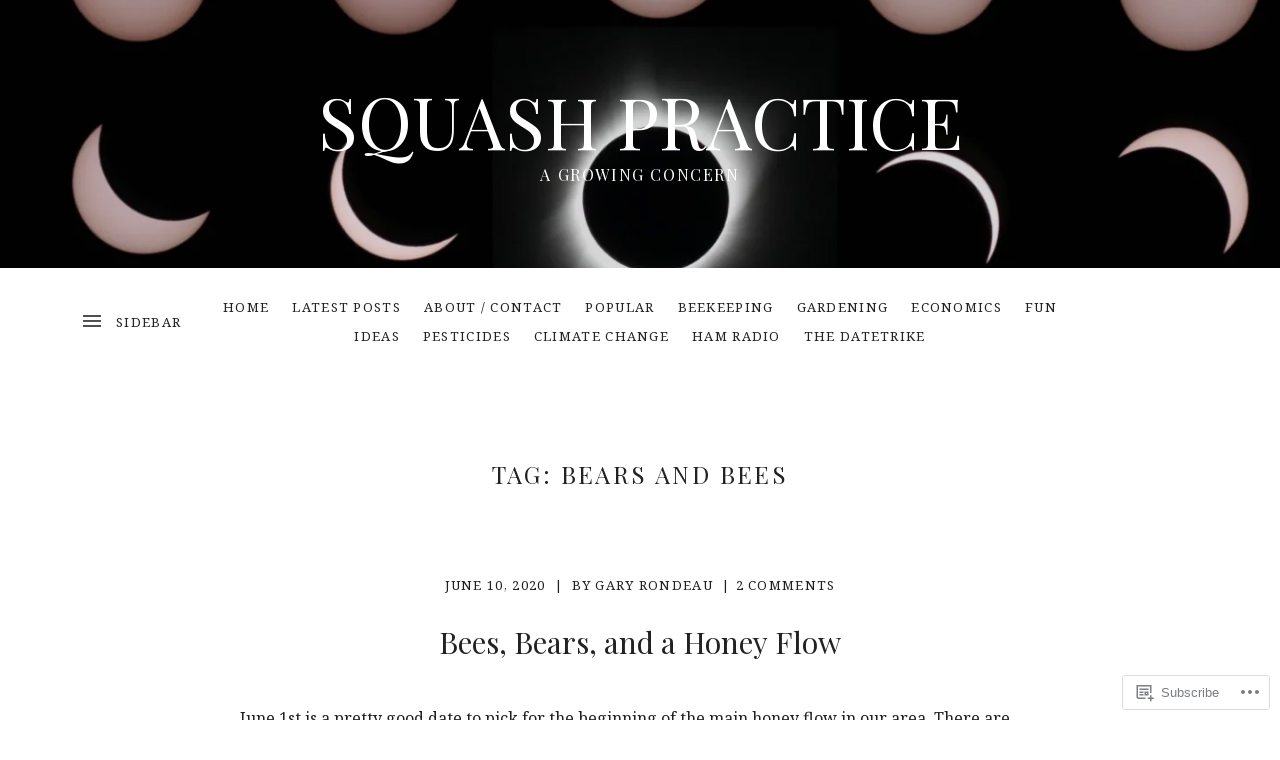

--- FILE ---
content_type: text/css;charset=utf-8
request_url: https://s0.wp.com/?custom-css=1&csblog=JTLV&cscache=6&csrev=16
body_size: -78
content:
.entry-content a:link{color:#0518ad}.entry-content a:visited{color:#0518ad}.entry-content a:hover{color:#0518ad}.entry-content a:active{color:#0518ad}